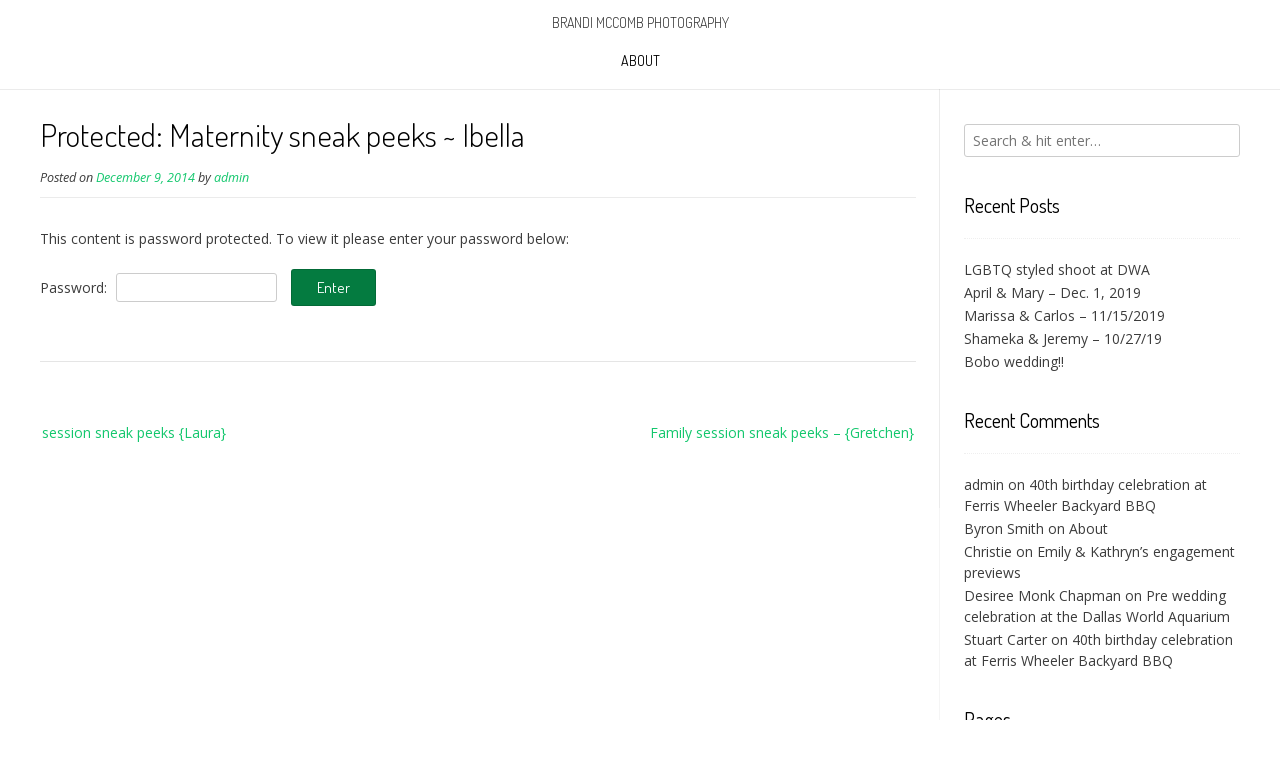

--- FILE ---
content_type: text/html; charset=UTF-8
request_url: https://brandimccombphotography.com/blog/maternity-sneak-peeks-ibella
body_size: 24399
content:
<!DOCTYPE html>
<html lang="en-US">
<head>
<meta charset="UTF-8">
<meta name="viewport" content="width=device-width, initial-scale=1">
<link rel="profile" href="http://gmpg.org/xfn/11">
<link rel="pingback" href="https://brandimccombphotography.com/blog/xmlrpc.php">

<title>Maternity sneak peeks ~ Ibella</title>
<link rel='dns-prefetch' href='//fonts.googleapis.com' />
<link rel='dns-prefetch' href='//s.w.org' />
<link rel="alternate" type="application/rss+xml" title=" &raquo; Feed" href="https://brandimccombphotography.com/blog/feed" />
<link rel="alternate" type="application/rss+xml" title=" &raquo; Comments Feed" href="https://brandimccombphotography.com/blog/comments/feed" />
<link rel="alternate" type="application/rss+xml" title=" &raquo; Protected: Maternity sneak peeks ~ Ibella Comments Feed" href="https://brandimccombphotography.com/blog/maternity-sneak-peeks-ibella/feed" />
		<script type="text/javascript">
			window._wpemojiSettings = {"baseUrl":"https:\/\/s.w.org\/images\/core\/emoji\/12.0.0-1\/72x72\/","ext":".png","svgUrl":"https:\/\/s.w.org\/images\/core\/emoji\/12.0.0-1\/svg\/","svgExt":".svg","source":{"concatemoji":"https:\/\/brandimccombphotography.com\/blog\/wp-includes\/js\/wp-emoji-release.min.js?ver=5.2.5"}};
			!function(a,b,c){function d(a,b){var c=String.fromCharCode;l.clearRect(0,0,k.width,k.height),l.fillText(c.apply(this,a),0,0);var d=k.toDataURL();l.clearRect(0,0,k.width,k.height),l.fillText(c.apply(this,b),0,0);var e=k.toDataURL();return d===e}function e(a){var b;if(!l||!l.fillText)return!1;switch(l.textBaseline="top",l.font="600 32px Arial",a){case"flag":return!(b=d([55356,56826,55356,56819],[55356,56826,8203,55356,56819]))&&(b=d([55356,57332,56128,56423,56128,56418,56128,56421,56128,56430,56128,56423,56128,56447],[55356,57332,8203,56128,56423,8203,56128,56418,8203,56128,56421,8203,56128,56430,8203,56128,56423,8203,56128,56447]),!b);case"emoji":return b=d([55357,56424,55356,57342,8205,55358,56605,8205,55357,56424,55356,57340],[55357,56424,55356,57342,8203,55358,56605,8203,55357,56424,55356,57340]),!b}return!1}function f(a){var c=b.createElement("script");c.src=a,c.defer=c.type="text/javascript",b.getElementsByTagName("head")[0].appendChild(c)}var g,h,i,j,k=b.createElement("canvas"),l=k.getContext&&k.getContext("2d");for(j=Array("flag","emoji"),c.supports={everything:!0,everythingExceptFlag:!0},i=0;i<j.length;i++)c.supports[j[i]]=e(j[i]),c.supports.everything=c.supports.everything&&c.supports[j[i]],"flag"!==j[i]&&(c.supports.everythingExceptFlag=c.supports.everythingExceptFlag&&c.supports[j[i]]);c.supports.everythingExceptFlag=c.supports.everythingExceptFlag&&!c.supports.flag,c.DOMReady=!1,c.readyCallback=function(){c.DOMReady=!0},c.supports.everything||(h=function(){c.readyCallback()},b.addEventListener?(b.addEventListener("DOMContentLoaded",h,!1),a.addEventListener("load",h,!1)):(a.attachEvent("onload",h),b.attachEvent("onreadystatechange",function(){"complete"===b.readyState&&c.readyCallback()})),g=c.source||{},g.concatemoji?f(g.concatemoji):g.wpemoji&&g.twemoji&&(f(g.twemoji),f(g.wpemoji)))}(window,document,window._wpemojiSettings);
		</script>
		<style type="text/css">
img.wp-smiley,
img.emoji {
	display: inline !important;
	border: none !important;
	box-shadow: none !important;
	height: 1em !important;
	width: 1em !important;
	margin: 0 .07em !important;
	vertical-align: -0.1em !important;
	background: none !important;
	padding: 0 !important;
}
</style>
	<link rel='stylesheet' id='wp-block-library-css'  href='https://brandimccombphotography.com/blog/wp-includes/css/dist/block-library/style.min.css?ver=5.2.5' type='text/css' media='all' />
<link rel='stylesheet' id='wc-block-style-css'  href='https://brandimccombphotography.com/blog/wp-content/plugins/woocommerce/assets/css/blocks/style.css?ver=3.6.5' type='text/css' media='all' />
<link rel='stylesheet' id='cptchStylesheet-css'  href='https://brandimccombphotography.com/blog/wp-content/plugins/captcha/css/style.css?ver=5.2.5' type='text/css' media='all' />
<link rel='stylesheet' id='contact-form-7-css'  href='https://brandimccombphotography.com/blog/wp-content/plugins/contact-form-7/includes/css/styles.css?ver=4.8' type='text/css' media='all' />
<link rel='stylesheet' id='jquery_ui_modal_box-css'  href='https://brandimccombphotography.com/blog/wp-content/plugins/disable-right-click/jquery-ui.css?ver=5.2.5' type='text/css' media='all' />
<link rel='stylesheet' id='woocommerce-layout-css'  href='https://brandimccombphotography.com/blog/wp-content/plugins/woocommerce/assets/css/woocommerce-layout.css?ver=3.6.5' type='text/css' media='all' />
<link rel='stylesheet' id='woocommerce-smallscreen-css'  href='https://brandimccombphotography.com/blog/wp-content/plugins/woocommerce/assets/css/woocommerce-smallscreen.css?ver=3.6.5' type='text/css' media='only screen and (max-width: 768px)' />
<link rel='stylesheet' id='woocommerce-general-css'  href='https://brandimccombphotography.com/blog/wp-content/plugins/woocommerce/assets/css/woocommerce.css?ver=3.6.5' type='text/css' media='all' />
<style id='woocommerce-inline-inline-css' type='text/css'>
.woocommerce form .form-row .required { visibility: visible; }
</style>
<link rel='stylesheet' id='customizer_nikkon_fonts-css'  href='//fonts.googleapis.com/css?family=Lato%3Aregular%2Citalic%2C700%7COpen+Sans%3Aregular%2Citalic%2C700%7CKaushan+Script%3Aregular%26subset%3Dlatin%2C' type='text/css' media='screen' />
<link rel='stylesheet' id='nikkon-body-font-default-css'  href='//fonts.googleapis.com/css?family=Open+Sans%3A400%2C300%2C300italic%2C400italic%2C600%2C600italic%2C700%2C700italic&#038;ver=10.0.5' type='text/css' media='all' />
<link rel='stylesheet' id='nikkon-heading-font-default-css'  href='//fonts.googleapis.com/css?family=Dosis%3A400%2C300%2C500%2C600%2C700&#038;ver=10.0.5' type='text/css' media='all' />
<link rel='stylesheet' id='font-awesome-css'  href='https://brandimccombphotography.com/blog/wp-content/themes/nikkon/includes/font-awesome/css/font-awesome.css?ver=4.7.0' type='text/css' media='all' />
<link rel='stylesheet' id='nikkon-style-css'  href='https://brandimccombphotography.com/blog/wp-content/themes/nikkon/style.css?ver=10.0.5' type='text/css' media='all' />
<link rel='stylesheet' id='nikkon-woocommerce-style-css'  href='https://brandimccombphotography.com/blog/wp-content/themes/nikkon/includes/css/woocommerce.css?ver=10.0.5' type='text/css' media='all' />
<script type='text/javascript' src='https://brandimccombphotography.com/blog/wp-includes/js/jquery/jquery.js?ver=1.12.4-wp'></script>
<script type='text/javascript' src='https://brandimccombphotography.com/blog/wp-includes/js/jquery/jquery-migrate.min.js?ver=1.4.1'></script>
<script type='text/javascript' src='https://brandimccombphotography.com/blog/wp-content/plugins/disable-right-click/disable-right-click-js.js?ver=5.2.5'></script>
<link rel='https://api.w.org/' href='https://brandimccombphotography.com/blog/wp-json/' />
<link rel="EditURI" type="application/rsd+xml" title="RSD" href="https://brandimccombphotography.com/blog/xmlrpc.php?rsd" />
<link rel="wlwmanifest" type="application/wlwmanifest+xml" href="https://brandimccombphotography.com/blog/wp-includes/wlwmanifest.xml" /> 
<link rel='prev' title='Family session sneak peeks &#8211; {Gretchen}' href='https://brandimccombphotography.com/blog/family-session-sneak-peeks-gretchen' />
<link rel='next' title='Protected: session sneak peeks {Laura}' href='https://brandimccombphotography.com/blog/session-sneak-peeks-laura' />
<meta name="generator" content="WordPress 5.2.5" />
<meta name="generator" content="WooCommerce 3.6.5" />
<link rel="canonical" href="https://brandimccombphotography.com/blog/maternity-sneak-peeks-ibella" />
<link rel='shortlink' href='https://brandimccombphotography.com/blog/?p=355' />
<link rel="alternate" type="application/json+oembed" href="https://brandimccombphotography.com/blog/wp-json/oembed/1.0/embed?url=https%3A%2F%2Fbrandimccombphotography.com%2Fblog%2Fmaternity-sneak-peeks-ibella" />
<link rel="alternate" type="text/xml+oembed" href="https://brandimccombphotography.com/blog/wp-json/oembed/1.0/embed?url=https%3A%2F%2Fbrandimccombphotography.com%2Fblog%2Fmaternity-sneak-peeks-ibella&#038;format=xml" />
		<script type="text/javascript">
			var show_msg = ;
			if (show_msg !== 0) {
				var options = {view_src: "View Source is disabled!", inspect_elem: "Inspect Element is disabled!", right_click: "Right click is disabled!", copy_cut_paste_content: "Cut/Copy/Paste is disabled!", image_drop: "Image Drag-n-Drop is disabled!" }
			} else {
				var options = '';
			}
			document.onmousedown = function (event) {
				event = (event || window.event);
				if (event.keyCode === 123) {
					if (show_msg !== 0) {show_toast('inspect_elem');}
					return false;
				}
			}
			document.onkeydown = function (event) {
				event = (event || window.event);
				//alert(event.keyCode);   return false;
				if (event.keyCode === 123 ||
						event.ctrlKey && event.shiftKey && event.keyCode === 73 ||
						event.ctrlKey && event.shiftKey && event.keyCode === 75) {
					if (show_msg !== 0) {show_toast('inspect_elem');}
					return false;
				}
				if (event.ctrlKey && event.keyCode === 85) {
					if (show_msg !== 0) {show_toast('view_src');}
					return false;
				}
			}
			function addMultiEventListener(element, eventNames, listener) {
				var events = eventNames.split(' ');
				for (var i = 0, iLen = events.length; i < iLen; i++) {
					element.addEventListener(events[i], function (e) {
						e.preventDefault();
						if (show_msg !== 0) {
							show_toast(listener);
						}
					});
				}
			}
			addMultiEventListener(document, 'contextmenu', 'right_click');
			addMultiEventListener(document, 'cut copy paste print', 'copy_cut_paste_content');
			addMultiEventListener(document, 'drag drop', 'image_drop');
			function show_toast(text) {
				var x = document.getElementById("amm_drcfw_toast_msg");
				x.innerHTML = eval('options.' + text);
				x.className = "show";
				setTimeout(function () {
					x.className = x.className.replace("show", "")
				}, 3000);
			}
		</script>
		<style type="text/css">body *{-moz-user-select:none;-khtml-user-select:none;-webkit-user-select:none;user-select:none}body img{pointer-events:none}#amm_drcfw_toast_msg{visibility:hidden;min-width:250px;margin-left:-125px;background-color:#333;color:#fff;text-align:center;border-radius:2px;padding:16px;position:fixed;z-index:999;left:50%;bottom:30px;font-size:17px}#amm_drcfw_toast_msg.show{visibility:visible;-webkit-animation:fadein .5s,fadeout .5s 2.5s;animation:fadein .5s,fadeout .5s 2.5s}@-webkit-keyframes fadein{from{bottom:0;opacity:0}to{bottom:30px;opacity:1}}@keyframes fadein{from{bottom:0;opacity:0}to{bottom:30px;opacity:1}}@-webkit-keyframes fadeout{from{bottom:30px;opacity:1}to{bottom:0;opacity:0}}@keyframes fadeout{from{bottom:30px;opacity:1}to{bottom:0;opacity:0}}</style>
			<noscript><style>.woocommerce-product-gallery{ opacity: 1 !important; }</style></noscript>
			<style type="text/css">.recentcomments a{display:inline !important;padding:0 !important;margin:0 !important;}</style>
		<link rel="icon" href="https://brandimccombphotography.com/blog/wp-content/uploads/2017/02/cropped-2017-02-05_0001-32x32.jpg" sizes="32x32" />
<link rel="icon" href="https://brandimccombphotography.com/blog/wp-content/uploads/2017/02/cropped-2017-02-05_0001-192x192.jpg" sizes="192x192" />
<link rel="apple-touch-icon-precomposed" href="https://brandimccombphotography.com/blog/wp-content/uploads/2017/02/cropped-2017-02-05_0001-180x180.jpg" />
<meta name="msapplication-TileImage" content="https://brandimccombphotography.com/blog/wp-content/uploads/2017/02/cropped-2017-02-05_0001-270x270.jpg" />
</head>

<body class="post-template-default single single-post postid-355 single-format-standard woocommerce-no-js nikkon-shop-full-width nikkon-shop-archives-full-width nikkon-shop-single-full-width">

<div id="page" class="hfeed site nikkon-slider-default">
	
	
			
		

<header id="masthead" class="site-header site-header-layout-one">
	
	<div class="site-container">
			
		<div class="site-branding">
			
			                <h1 class="site-title"><a href="https://brandimccombphotography.com/blog/" title="" rel="home"></a></h1>
                <h2 class="site-description">Brandi McComb Photography</h2>
            			
		</div><!-- .site-branding -->
		
	</div>
	
	<nav id="site-navigation" class="main-navigation" role="navigation">
		<div class="site-container">
			<span class="header-menu-button"><i class="fa fa-bars"></i><span>menu</span></span>
			<div id="main-menu" class="main-menu-container">
				<span class="main-menu-close"><i class="fa fa-angle-right"></i><i class="fa fa-angle-left"></i></span>
				<div id="primary-menu" class="menu"><ul>
<li class="page_item page-item-2"><a href="https://brandimccombphotography.com/blog/about">About</a></li>
</ul></div>
				
																	
			</div>
		</div>
	</nav><!-- #site-navigation -->
	<div class="clearboth"></div>
	
</header><!-- #masthead -->		
		
		
	
	<div class="site-container content-has-sidebar">

	<div id="primary" class="content-area ">
		<main id="main" class="site-main" role="main">

		
			
<article id="post-355" class="post-355 post type-post status-publish format-standard post-password-required hentry category-uncategorized blog-top-layout blog-style-postblock  blog-alt-odd">
	<header class="entry-header">
		<h1 class="entry-title">Protected: Maternity sneak peeks ~ Ibella</h1>
		<div class="entry-meta">
			<span class="posted-on">Posted on <a href="https://brandimccombphotography.com/blog/maternity-sneak-peeks-ibella" rel="bookmark"><time class="entry-date published" datetime="2014-12-09T02:50:43+00:00">December 9, 2014</time><time class="updated" datetime="2014-12-09T02:52:13+00:00">December 9, 2014</time></a></span><span class="byline"> by <span class="author vcard"><a class="url fn n" href="https://brandimccombphotography.com/blog/author/admin">admin</a></span></span>		</div><!-- .entry-meta -->
	</header><!-- .entry-header -->
	
		
	<div class="entry-content">
		<form action="https://brandimccombphotography.com/blog/wp-login.php?action=postpass" class="post-password-form" method="post">
<p>This content is password protected. To view it please enter your password below:</p>
<p><label for="pwbox-355">Password: <input name="post_password" id="pwbox-355" type="password" size="20" /></label> <input type="submit" name="Submit" value="Enter" /></p>
</form>
			</div><!-- .entry-content -->

	<footer class="entry-footer">
			</footer><!-- .entry-footer -->
</article><!-- #post-## -->

			
	<nav class="navigation post-navigation" role="navigation">
		<h2 class="screen-reader-text">Post navigation</h2>
		<div class="nav-links"><div class="nav-previous"><a href="https://brandimccombphotography.com/blog/family-session-sneak-peeks-gretchen" rel="prev">Family session sneak peeks &#8211; {Gretchen}</a></div><div class="nav-next"><a href="https://brandimccombphotography.com/blog/session-sneak-peeks-laura" rel="next">session sneak peeks {Laura}</a></div></div>
	</nav>
			
		
		</main><!-- #main -->
	</div><!-- #primary -->

	        
<div id="secondary" class="widget-area" role="complementary">
	<aside id="search-2" class="widget widget_search"><form role="search" method="get" class="search-form" action="https://brandimccombphotography.com/blog/">
	<label>
		<input type="search" class="search-field" placeholder="Search &amp; hit enter&hellip;" value="" name="s" />
	</label>
	<input type="submit" class="search-submit" value="&nbsp;" />
</form></aside>		<aside id="recent-posts-2" class="widget widget_recent_entries">		<h3 class="widget-title">Recent Posts</h3>		<ul>
											<li>
					<a href="https://brandimccombphotography.com/blog/lgbtq-styled-shoot-at-dwa">LGBTQ styled shoot at DWA</a>
									</li>
											<li>
					<a href="https://brandimccombphotography.com/blog/april-mary-dec-1-2019">April &#038; Mary &#8211; Dec. 1, 2019</a>
									</li>
											<li>
					<a href="https://brandimccombphotography.com/blog/marissa-carlos-11-15-2019">Marissa &#038; Carlos &#8211; 11/15/2019</a>
									</li>
											<li>
					<a href="https://brandimccombphotography.com/blog/shameka-jeremy-10-27-19">Shameka &#038; Jeremy &#8211; 10/27/19</a>
									</li>
											<li>
					<a href="https://brandimccombphotography.com/blog/bobo-wedding">Bobo wedding!!</a>
									</li>
					</ul>
		</aside><aside id="recent-comments-2" class="widget widget_recent_comments"><h3 class="widget-title">Recent Comments</h3><ul id="recentcomments"><li class="recentcomments"><span class="comment-author-link">admin</span> on <a href="https://brandimccombphotography.com/blog/40th-birthday-celebration-at-ferris-wheeler-backyard-bbq#comment-274">40th birthday celebration at Ferris Wheeler Backyard BBQ</a></li><li class="recentcomments"><span class="comment-author-link"><a href='https://www.thepictures.com' rel='external nofollow' class='url'>Byron Smith</a></span> on <a href="https://brandimccombphotography.com/blog/about#comment-273">About</a></li><li class="recentcomments"><span class="comment-author-link">Christie</span> on <a href="https://brandimccombphotography.com/blog/emily-kathryns-engagement-previews#comment-272">Emily &#038; Kathryn&#8217;s engagement previews</a></li><li class="recentcomments"><span class="comment-author-link">Desiree Monk Chapman</span> on <a href="https://brandimccombphotography.com/blog/pre-wedding-celebration-at-the-dallas-world-aquarium#comment-271">Pre wedding celebration at the Dallas World Aquarium</a></li><li class="recentcomments"><span class="comment-author-link">Stuart Carter</span> on <a href="https://brandimccombphotography.com/blog/40th-birthday-celebration-at-ferris-wheeler-backyard-bbq#comment-270">40th birthday celebration at Ferris Wheeler Backyard BBQ</a></li></ul></aside><aside id="pages-2" class="widget widget_pages"><h3 class="widget-title">Pages</h3>		<ul>
			<li class="page_item page-item-2"><a href="https://brandimccombphotography.com/blog/about">About</a></li>
		</ul>
			</aside></div><!-- #secondary -->
    	
	<div class="clearboth"></div>
	
		<div class="clearboth"></div>
	</div><!-- #content -->
	
			
		<footer id="colophon" class="site-footer site-footer-standard">
	
	<div class="site-footer-widgets">
        <div class="site-container">
            	            <ul>
	                <li id="search-3" class="widget widget_search"><form role="search" method="get" class="search-form" action="https://brandimccombphotography.com/blog/">
	<label>
		<input type="search" class="search-field" placeholder="Search &amp; hit enter&hellip;" value="" name="s" />
	</label>
	<input type="submit" class="search-submit" value="&nbsp;" />
</form></li>
	            </ul>
	                    <div class="clearboth"></div>
        </div>
    </div>
    
    		
		<div class="site-footer-bottom-bar">
		
			<div class="site-container">
				
				<div class="site-footer-bottom-bar-left">
	                
	                Nikkon theme, by <a href="https://kairaweb.com/">Kaira</a>	                
				</div>
		        
		        <div class="site-footer-bottom-bar-right">
	                
		            		            
		            <a href="mailto:b&#114;&#097;&#110;d%69&#064;%62&#114;a%6e%64i%6dcc%6fm%62ph&#111;to%67&#114;%61%70&#104;&#121;.&#099;o&#109;" title="Send Us an Email" class="social-icon social-email"><i class="fa fa-envelope-o"></i></a><a href="https://www.facebook.com/brandimccombphotography" target="_blank" title="Find Us on Facebook" class="social-icon social-facebook"><i class="fa fa-facebook"></i></a>	                
		        </div>
		        
		    </div>
			
	        <div class="clearboth"></div>
		</div>
		
		
</footer>	    
		
	
</div><!-- #page -->

    <div id="amm_drcfw_toast_msg"></div>
            <div id="dialog-message" title="Function Disabled" style="display:none">
                <p style="padding:10px 5px; line-height:2">
                    This function has been disabled for <strong></strong>.
                </p>

            </div>

            	<script type="text/javascript">
		var c = document.body.className;
		c = c.replace(/woocommerce-no-js/, 'woocommerce-js');
		document.body.className = c;
	</script>
	<script type='text/javascript'>
/* <![CDATA[ */
var wpcf7 = {"apiSettings":{"root":"https:\/\/brandimccombphotography.com\/blog\/wp-json\/","namespace":"contact-form-7\/v1"},"recaptcha":{"messages":{"empty":"Please verify that you are not a robot."}}};
/* ]]> */
</script>
<script type='text/javascript' src='https://brandimccombphotography.com/blog/wp-content/plugins/contact-form-7/includes/js/scripts.js?ver=4.8'></script>
<script type='text/javascript' src='https://brandimccombphotography.com/blog/wp-includes/js/jquery/ui/core.min.js?ver=1.11.4'></script>
<script type='text/javascript' src='https://brandimccombphotography.com/blog/wp-includes/js/jquery/ui/widget.min.js?ver=1.11.4'></script>
<script type='text/javascript' src='https://brandimccombphotography.com/blog/wp-includes/js/jquery/ui/mouse.min.js?ver=1.11.4'></script>
<script type='text/javascript' src='https://brandimccombphotography.com/blog/wp-includes/js/jquery/ui/resizable.min.js?ver=1.11.4'></script>
<script type='text/javascript' src='https://brandimccombphotography.com/blog/wp-includes/js/jquery/ui/draggable.min.js?ver=1.11.4'></script>
<script type='text/javascript' src='https://brandimccombphotography.com/blog/wp-includes/js/jquery/ui/button.min.js?ver=1.11.4'></script>
<script type='text/javascript' src='https://brandimccombphotography.com/blog/wp-includes/js/jquery/ui/position.min.js?ver=1.11.4'></script>
<script type='text/javascript' src='https://brandimccombphotography.com/blog/wp-includes/js/jquery/ui/dialog.min.js?ver=1.11.4'></script>
<script type='text/javascript' src='https://brandimccombphotography.com/blog/wp-content/plugins/woocommerce/assets/js/jquery-blockui/jquery.blockUI.min.js?ver=2.70'></script>
<script type='text/javascript'>
/* <![CDATA[ */
var wc_add_to_cart_params = {"ajax_url":"\/blog\/wp-admin\/admin-ajax.php","wc_ajax_url":"\/blog\/?wc-ajax=%%endpoint%%","i18n_view_cart":"View cart","cart_url":"https:\/\/brandimccombphotography.com\/blog","is_cart":"","cart_redirect_after_add":"no"};
/* ]]> */
</script>
<script type='text/javascript' src='https://brandimccombphotography.com/blog/wp-content/plugins/woocommerce/assets/js/frontend/add-to-cart.min.js?ver=3.6.5'></script>
<script type='text/javascript' src='https://brandimccombphotography.com/blog/wp-content/plugins/woocommerce/assets/js/js-cookie/js.cookie.min.js?ver=2.1.4'></script>
<script type='text/javascript'>
/* <![CDATA[ */
var woocommerce_params = {"ajax_url":"\/blog\/wp-admin\/admin-ajax.php","wc_ajax_url":"\/blog\/?wc-ajax=%%endpoint%%"};
/* ]]> */
</script>
<script type='text/javascript' src='https://brandimccombphotography.com/blog/wp-content/plugins/woocommerce/assets/js/frontend/woocommerce.min.js?ver=3.6.5'></script>
<script type='text/javascript'>
/* <![CDATA[ */
var wc_cart_fragments_params = {"ajax_url":"\/blog\/wp-admin\/admin-ajax.php","wc_ajax_url":"\/blog\/?wc-ajax=%%endpoint%%","cart_hash_key":"wc_cart_hash_a5040b4ad5663350c1e292d35fe6ebcc","fragment_name":"wc_fragments_a5040b4ad5663350c1e292d35fe6ebcc","request_timeout":"5000"};
/* ]]> */
</script>
<script type='text/javascript' src='https://brandimccombphotography.com/blog/wp-content/plugins/woocommerce/assets/js/frontend/cart-fragments.min.js?ver=3.6.5'></script>
<script type='text/javascript' src='https://brandimccombphotography.com/blog/wp-content/themes/nikkon/js/caroufredsel/jquery.carouFredSel-6.2.1-packed.js?ver=10.0.5'></script>
<script type='text/javascript' src='https://brandimccombphotography.com/blog/wp-content/themes/nikkon/js/custom.js?ver=10.0.5'></script>
<script type='text/javascript' src='https://brandimccombphotography.com/blog/wp-content/themes/nikkon/js/skip-link-focus-fix.js?ver=10.0.5'></script>
<script type='text/javascript' src='https://brandimccombphotography.com/blog/wp-includes/js/comment-reply.min.js?ver=5.2.5'></script>
<script type='text/javascript' src='https://brandimccombphotography.com/blog/wp-includes/js/wp-embed.min.js?ver=5.2.5'></script>
</body>
</html>


--- FILE ---
content_type: application/javascript
request_url: https://brandimccombphotography.com/blog/wp-content/themes/nikkon/js/custom.js?ver=10.0.5
body_size: 2621
content:
/**
 * Custom JS Functionality
 *
 */
( function( $ ) {
    
    jQuery( document ).ready( function() {
        
        // Add button to sub-menu item to show nested pages / Only used on mobile
        $( '.main-navigation li.page_item_has_children, .main-navigation li.menu-item-has-children' ).prepend( '<span class="menu-dropdown-btn"><i class="fa fa-angle-down"></i></span>' );
        // Mobile nav button functionality
        $( '.menu-dropdown-btn' ).bind( 'click', function() {
            $(this).parent().toggleClass( 'open-page-item' );
        });
        // The menu button
        $( '.header-menu-button' ).click( function(e){
            $( 'body' ).toggleClass( 'show-main-menu' );
        });
        
        $( '.main-menu-close' ).click( function(e){
            $( '.header-menu-button' ).click();
        });
        
        // Show / Hide Search
        $( '.menu-search' ).toggle( function(){
            $( 'body').addClass( 'show-site-search' );
            $( '.site-top-bar input.search-field' ).focus();
        },function(){
            $( 'body').removeClass( 'show-site-search' );
        });
		
    });
    
    $(window).resize(function () {
        
        
        
    }).resize();
    
    $(window).load(function() {
        
        nikkon_home_slider();
        
    });
    
    // Hide Search is user clicks anywhere else
    $( document ).mouseup( function (e) {
        var container = $( '.site-top-bar .search-block' );
        if ( !container.is( e.target ) && container.has( e.target ).length === 0 ) {
            $( 'body' ).removeClass( 'show-site-search' );
        }
    });
    
    // Home Page Slider
    function nikkon_home_slider() {
        var home_slider_auto = $( '.home-slider-wrap' ).data( 'auto' );
        var home_slider_scroll_effect = $( '.home-slider-wrap' ).data( 'scroll' );
        
        $( '.home-slider' ).carouFredSel({
            responsive: true,
            circular: true,
            infinite: false,
            width: 1200,
            height: 'variable',
            items: {
                visible: 1,
                width: 1200,
                height: 'variable'
            },
            onCreate: function(items) {
                $( '.home-slider-wrap' ).removeClass( 'home-slider-remove' );
            },
            scroll: {
                fx: home_slider_scroll_effect,
                duration: 450
            },
            auto: home_slider_auto,
            pagination: '.home-slider-pager',
            prev: '.home-slider-prev',
            next: '.home-slider-next'
        });
    }
    
} )( jQuery );

--- FILE ---
content_type: application/javascript
request_url: https://brandimccombphotography.com/blog/wp-content/plugins/disable-right-click/disable-right-click-js.js?ver=5.2.5
body_size: 537
content:
jQuery(document).ready(function($) {
    jQuery("#dialog-message").dialog({
        modal: true,
        autoOpen: false,
        width: 400,
        show: { effect: "fadeIn", duration: 500 },
        hide: { effect: "fadeOut", duration: 500 },
        buttons: {
            OK: function() {
                jQuery( this ).dialog( "close" );
            }
        }
    });

    jQuery(document).bind("contextmenu",function(e){
        jQuery("#dialog-message" ).dialog( "open" );
        return false;
    });

});
